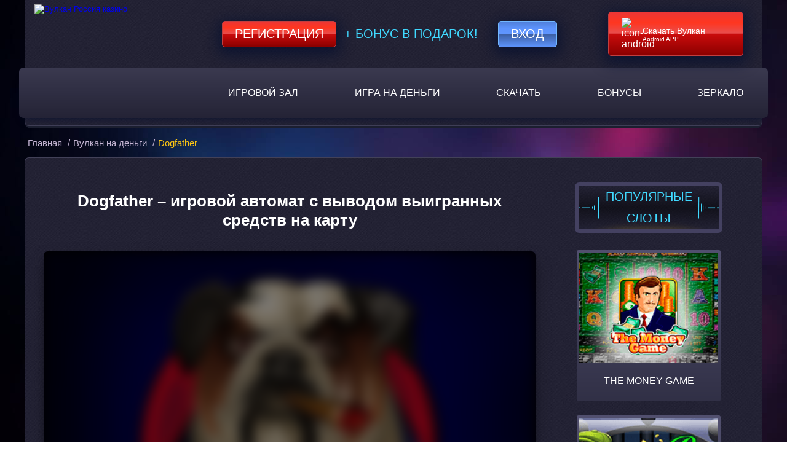

--- FILE ---
content_type: text/html; charset=UTF-8
request_url: https://mk-krovlya.ru/dogfather/
body_size: 9829
content:
<!DOCTYPE html>
<html lang="ru-RU"><head>
	<meta charset="UTF-8">
	<meta name="robots" content="noarchive">
	<meta name="viewport" content="width=device-width, initial-scale=1.0">
	<meta http-equiv="X-UA-Compatible" content="ie=edge">
	<title>
		Игровой автомат Dogfather играть онлайн с выводом денег на карту	</title>
	<link rel="icon" href="https://mk-krovlya.ru/wp-content/themes/5107/img/favicon.ico" type="image/x-icon">

    <link href="https://mk-krovlya.ru/wp-content/themes/5107/assets/dist/style.css?id=df7bad24823c7370574ae271c36cfd46" rel="preload" as="style">
    <link href="https://mk-krovlya.ru/wp-content/themes/5107/assets/dist/style.css?id=df7bad24823c7370574ae271c36cfd46" rel="stylesheet">

			<link rel="preload" href="https://mk-krovlya.ru/wp-content/themes/5107/img/site-bg.jpg?v=1.5" as="image">
		<link rel="preload" href="https://mk-krovlya.ru/wp-content/themes/5107/img/main-banner.jpg?v=1.4" as="image">
		
	<meta name="robots" content="index, follow, max-image-preview:large, max-snippet:-1, max-video-preview:-1">

	
	<meta name="description" content="Начинайте крутить катушки игрового автомата Крестный Отец с выводом полученных средств на карту. Собирайте самые прибыльные комбинации и получайте призы.">
	<meta name="twitter:label1" content="Written by">
	<meta name="twitter:data1" content="admin">
	


<link rel="amphtml" href="https://mk-krovlya.ru/dogfather/amp/"><meta name="generator" content="AMP for WP 1.1.7.1"><style id="wp-img-auto-sizes-contain-inline-css" type="text/css">
img:is([sizes=auto i],[sizes^="auto," i]){contain-intrinsic-size:3000px 1500px}
/*# sourceURL=wp-img-auto-sizes-contain-inline-css */
</style>
<style id="classic-theme-styles-inline-css" type="text/css">
/*! This file is auto-generated */
.wp-block-button__link{color:#fff;background-color:#32373c;border-radius:9999px;box-shadow:none;text-decoration:none;padding:calc(.667em + 2px) calc(1.333em + 2px);font-size:1.125em}.wp-block-file__button{background:#32373c;color:#fff;text-decoration:none}
/*# sourceURL=/wp-includes/css/classic-themes.min.css */
</style>

<link rel="canonical" href="https://off1cial.baletmoskva.ru/dogfather/">


<link rel="icon" href="https://mk-krovlya.ru/wp-content/uploads/sites/5107/favicon.png" sizes="32x32">
<link rel="icon" href="https://mk-krovlya.ru/wp-content/uploads/sites/5107/favicon.png" sizes="192x192">
<link rel="apple-touch-icon" href="https://mk-krovlya.ru/wp-content/uploads/sites/5107/favicon.png">
<meta name="msapplication-TileImage" content="https://mk-krovlya.ru/wp-content/uploads/sites/5107/favicon.png">
<noscript><style id="rocket-lazyload-nojs-css">.rll-youtube-player, [data-lazy-src]{display:none !important;}</style></noscript>
<style id="global-styles-inline-css" type="text/css">
:root{--wp--preset--aspect-ratio--square: 1;--wp--preset--aspect-ratio--4-3: 4/3;--wp--preset--aspect-ratio--3-4: 3/4;--wp--preset--aspect-ratio--3-2: 3/2;--wp--preset--aspect-ratio--2-3: 2/3;--wp--preset--aspect-ratio--16-9: 16/9;--wp--preset--aspect-ratio--9-16: 9/16;--wp--preset--color--black: #000000;--wp--preset--color--cyan-bluish-gray: #abb8c3;--wp--preset--color--white: #ffffff;--wp--preset--color--pale-pink: #f78da7;--wp--preset--color--vivid-red: #cf2e2e;--wp--preset--color--luminous-vivid-orange: #ff6900;--wp--preset--color--luminous-vivid-amber: #fcb900;--wp--preset--color--light-green-cyan: #7bdcb5;--wp--preset--color--vivid-green-cyan: #00d084;--wp--preset--color--pale-cyan-blue: #8ed1fc;--wp--preset--color--vivid-cyan-blue: #0693e3;--wp--preset--color--vivid-purple: #9b51e0;--wp--preset--gradient--vivid-cyan-blue-to-vivid-purple: linear-gradient(135deg,rgb(6,147,227) 0%,rgb(155,81,224) 100%);--wp--preset--gradient--light-green-cyan-to-vivid-green-cyan: linear-gradient(135deg,rgb(122,220,180) 0%,rgb(0,208,130) 100%);--wp--preset--gradient--luminous-vivid-amber-to-luminous-vivid-orange: linear-gradient(135deg,rgb(252,185,0) 0%,rgb(255,105,0) 100%);--wp--preset--gradient--luminous-vivid-orange-to-vivid-red: linear-gradient(135deg,rgb(255,105,0) 0%,rgb(207,46,46) 100%);--wp--preset--gradient--very-light-gray-to-cyan-bluish-gray: linear-gradient(135deg,rgb(238,238,238) 0%,rgb(169,184,195) 100%);--wp--preset--gradient--cool-to-warm-spectrum: linear-gradient(135deg,rgb(74,234,220) 0%,rgb(151,120,209) 20%,rgb(207,42,186) 40%,rgb(238,44,130) 60%,rgb(251,105,98) 80%,rgb(254,248,76) 100%);--wp--preset--gradient--blush-light-purple: linear-gradient(135deg,rgb(255,206,236) 0%,rgb(152,150,240) 100%);--wp--preset--gradient--blush-bordeaux: linear-gradient(135deg,rgb(254,205,165) 0%,rgb(254,45,45) 50%,rgb(107,0,62) 100%);--wp--preset--gradient--luminous-dusk: linear-gradient(135deg,rgb(255,203,112) 0%,rgb(199,81,192) 50%,rgb(65,88,208) 100%);--wp--preset--gradient--pale-ocean: linear-gradient(135deg,rgb(255,245,203) 0%,rgb(182,227,212) 50%,rgb(51,167,181) 100%);--wp--preset--gradient--electric-grass: linear-gradient(135deg,rgb(202,248,128) 0%,rgb(113,206,126) 100%);--wp--preset--gradient--midnight: linear-gradient(135deg,rgb(2,3,129) 0%,rgb(40,116,252) 100%);--wp--preset--font-size--small: 13px;--wp--preset--font-size--medium: 20px;--wp--preset--font-size--large: 36px;--wp--preset--font-size--x-large: 42px;--wp--preset--spacing--20: 0.44rem;--wp--preset--spacing--30: 0.67rem;--wp--preset--spacing--40: 1rem;--wp--preset--spacing--50: 1.5rem;--wp--preset--spacing--60: 2.25rem;--wp--preset--spacing--70: 3.38rem;--wp--preset--spacing--80: 5.06rem;--wp--preset--shadow--natural: 6px 6px 9px rgba(0, 0, 0, 0.2);--wp--preset--shadow--deep: 12px 12px 50px rgba(0, 0, 0, 0.4);--wp--preset--shadow--sharp: 6px 6px 0px rgba(0, 0, 0, 0.2);--wp--preset--shadow--outlined: 6px 6px 0px -3px rgb(255, 255, 255), 6px 6px rgb(0, 0, 0);--wp--preset--shadow--crisp: 6px 6px 0px rgb(0, 0, 0);}:where(.is-layout-flex){gap: 0.5em;}:where(.is-layout-grid){gap: 0.5em;}body .is-layout-flex{display: flex;}.is-layout-flex{flex-wrap: wrap;align-items: center;}.is-layout-flex > :is(*, div){margin: 0;}body .is-layout-grid{display: grid;}.is-layout-grid > :is(*, div){margin: 0;}:where(.wp-block-columns.is-layout-flex){gap: 2em;}:where(.wp-block-columns.is-layout-grid){gap: 2em;}:where(.wp-block-post-template.is-layout-flex){gap: 1.25em;}:where(.wp-block-post-template.is-layout-grid){gap: 1.25em;}.has-black-color{color: var(--wp--preset--color--black) !important;}.has-cyan-bluish-gray-color{color: var(--wp--preset--color--cyan-bluish-gray) !important;}.has-white-color{color: var(--wp--preset--color--white) !important;}.has-pale-pink-color{color: var(--wp--preset--color--pale-pink) !important;}.has-vivid-red-color{color: var(--wp--preset--color--vivid-red) !important;}.has-luminous-vivid-orange-color{color: var(--wp--preset--color--luminous-vivid-orange) !important;}.has-luminous-vivid-amber-color{color: var(--wp--preset--color--luminous-vivid-amber) !important;}.has-light-green-cyan-color{color: var(--wp--preset--color--light-green-cyan) !important;}.has-vivid-green-cyan-color{color: var(--wp--preset--color--vivid-green-cyan) !important;}.has-pale-cyan-blue-color{color: var(--wp--preset--color--pale-cyan-blue) !important;}.has-vivid-cyan-blue-color{color: var(--wp--preset--color--vivid-cyan-blue) !important;}.has-vivid-purple-color{color: var(--wp--preset--color--vivid-purple) !important;}.has-black-background-color{background-color: var(--wp--preset--color--black) !important;}.has-cyan-bluish-gray-background-color{background-color: var(--wp--preset--color--cyan-bluish-gray) !important;}.has-white-background-color{background-color: var(--wp--preset--color--white) !important;}.has-pale-pink-background-color{background-color: var(--wp--preset--color--pale-pink) !important;}.has-vivid-red-background-color{background-color: var(--wp--preset--color--vivid-red) !important;}.has-luminous-vivid-orange-background-color{background-color: var(--wp--preset--color--luminous-vivid-orange) !important;}.has-luminous-vivid-amber-background-color{background-color: var(--wp--preset--color--luminous-vivid-amber) !important;}.has-light-green-cyan-background-color{background-color: var(--wp--preset--color--light-green-cyan) !important;}.has-vivid-green-cyan-background-color{background-color: var(--wp--preset--color--vivid-green-cyan) !important;}.has-pale-cyan-blue-background-color{background-color: var(--wp--preset--color--pale-cyan-blue) !important;}.has-vivid-cyan-blue-background-color{background-color: var(--wp--preset--color--vivid-cyan-blue) !important;}.has-vivid-purple-background-color{background-color: var(--wp--preset--color--vivid-purple) !important;}.has-black-border-color{border-color: var(--wp--preset--color--black) !important;}.has-cyan-bluish-gray-border-color{border-color: var(--wp--preset--color--cyan-bluish-gray) !important;}.has-white-border-color{border-color: var(--wp--preset--color--white) !important;}.has-pale-pink-border-color{border-color: var(--wp--preset--color--pale-pink) !important;}.has-vivid-red-border-color{border-color: var(--wp--preset--color--vivid-red) !important;}.has-luminous-vivid-orange-border-color{border-color: var(--wp--preset--color--luminous-vivid-orange) !important;}.has-luminous-vivid-amber-border-color{border-color: var(--wp--preset--color--luminous-vivid-amber) !important;}.has-light-green-cyan-border-color{border-color: var(--wp--preset--color--light-green-cyan) !important;}.has-vivid-green-cyan-border-color{border-color: var(--wp--preset--color--vivid-green-cyan) !important;}.has-pale-cyan-blue-border-color{border-color: var(--wp--preset--color--pale-cyan-blue) !important;}.has-vivid-cyan-blue-border-color{border-color: var(--wp--preset--color--vivid-cyan-blue) !important;}.has-vivid-purple-border-color{border-color: var(--wp--preset--color--vivid-purple) !important;}.has-vivid-cyan-blue-to-vivid-purple-gradient-background{background: var(--wp--preset--gradient--vivid-cyan-blue-to-vivid-purple) !important;}.has-light-green-cyan-to-vivid-green-cyan-gradient-background{background: var(--wp--preset--gradient--light-green-cyan-to-vivid-green-cyan) !important;}.has-luminous-vivid-amber-to-luminous-vivid-orange-gradient-background{background: var(--wp--preset--gradient--luminous-vivid-amber-to-luminous-vivid-orange) !important;}.has-luminous-vivid-orange-to-vivid-red-gradient-background{background: var(--wp--preset--gradient--luminous-vivid-orange-to-vivid-red) !important;}.has-very-light-gray-to-cyan-bluish-gray-gradient-background{background: var(--wp--preset--gradient--very-light-gray-to-cyan-bluish-gray) !important;}.has-cool-to-warm-spectrum-gradient-background{background: var(--wp--preset--gradient--cool-to-warm-spectrum) !important;}.has-blush-light-purple-gradient-background{background: var(--wp--preset--gradient--blush-light-purple) !important;}.has-blush-bordeaux-gradient-background{background: var(--wp--preset--gradient--blush-bordeaux) !important;}.has-luminous-dusk-gradient-background{background: var(--wp--preset--gradient--luminous-dusk) !important;}.has-pale-ocean-gradient-background{background: var(--wp--preset--gradient--pale-ocean) !important;}.has-electric-grass-gradient-background{background: var(--wp--preset--gradient--electric-grass) !important;}.has-midnight-gradient-background{background: var(--wp--preset--gradient--midnight) !important;}.has-small-font-size{font-size: var(--wp--preset--font-size--small) !important;}.has-medium-font-size{font-size: var(--wp--preset--font-size--medium) !important;}.has-large-font-size{font-size: var(--wp--preset--font-size--large) !important;}.has-x-large-font-size{font-size: var(--wp--preset--font-size--x-large) !important;}
/*# sourceURL=global-styles-inline-css */
</style>
<link rel="stylesheet" id="apk-css-css" href="https://mk-krovlya.ru/wp-content/plugins/ttgambling-geo-apk/admin/css/public.css?ver=1769011826" type="text/css" media="all">
<link rel="alternate" hreflang="x-default" href="https://baletmoskva.ru/">
<link rel="alternate" hreflang="ru" href="https://off1cial.baletmoskva.ru/"></head>
<body><p><script type="application/ld+json">
{
"@context": "http://www.schema.org",
"@type": "BreadcrumbList",
"itemListElement":
[
{
"@type":"ListItem", "position":1, "item":
{
"@type":"WebPage",
"@id": "/",
"name": "Вулкан казино"
}
},
{
"@type":"ListItem", "position":2, "item":
{
"@type":"WebPage",
"@id": "/#5",
"name": "⭐ Регистрация 🔥"
}
},
{
"@type":"ListItem", "position":3, "item":
{
"@type":"WebPage",
"@id": "/#3",
"name": "777 FS 🎁"
}
}
]
}
</script></p>

<header class="header">
	<div class="container header-container">
		<div class="header-content">
			<div class="header-top-content">
				<div class="logo">
																<a href="/">
										<picture>
						<source type="image/webp" srcset="https://mk-krovlya.ru/wp-content/themes/5107/img/logo.webp?v=1.2">
						<source type="image/jpeg" srcset="https://mk-krovlya.ru/wp-content/themes/5107/img/logo.png?v=1.2">
						<img src="[data-uri]" width="240" height="181" alt="Вулкан Россия казино" data-lazy-src="https://mk-krovlya.ru/wp-content/themes/5107/img/logo.png?v=1.2"><noscript><img src="https://mk-krovlya.ru/wp-content/themes/5107/img/logo.png?v=1.2" width="240" height="181" alt="Вулкан Россия казино"></noscript>
					</picture>
											</a>
									</div>

				<div class="header-form">
										<!--noindex-->

						<a target="_blank" rel="nofollow noreferrer" class="registration-btn" href="https://listpromo-offer.xyz/Vulkan1?site=darusdent.ru&paramid=5107">Регистрация</a>

					<span class="plus_bonus">+ Бонус в подарок!</span>
					<a target="_blank" rel="nofollow noreferrer" class="login-btn" href="https://listpromo-offer.xyz/Vulkan1?site=darusdent.ru&paramid=5107">Вход</a>

					<!--/noindex-->

					<span class="mob_download">
						<!--noindex-->      <a href="https://picture-for-pc.com/APKVulkan1?site=vulkan-vylkan.com&paramid=5107_apk" class="ttg-apk download-btn" rel="nofollow">
	                        <picture>
							    <source type="image/webp" srcset="https://mk-krovlya.ru/wp-content/themes/5107/img/icon-android.webp">
							    <source type="image/jpeg" srcset="https://mk-krovlya.ru/wp-content/themes/5107/img/icon-android.png">
							   <img src="[data-uri]" data-lazy-src="https://mk-krovlya.ru/wp-content/themes/5107/img/icon-android.png" width="25" height="25" alt="icon-android">
							</picture>
	                        <span><b>Скачать Вулкан</b> Android APP</span>
						</a>
      <!--/noindex-->					</span>
									</div>
			</div>
			<nav class="main-nav" itemscope="">
				<ul id="menu-main_menu" class="menu"><li id="menu-item-3962" class="menu-item menu-item-type-taxonomy menu-item-object-category menu-item-3962"><a href="https://mk-krovlya.ru/igrovoy-zal/">Игровой зал</a></li>
<li id="menu-item-3999" class="menu-item menu-item-type-taxonomy menu-item-object-category current-post-ancestor current-menu-parent current-post-parent menu-item-3999"><a href="https://mk-krovlya.ru/igrat-na-dengi/">Игра на деньги</a></li>
<li id="menu-item-7044" class="menu-item menu-item-type-post_type menu-item-object-page menu-item-7044"><a href="https://mk-krovlya.ru/download/">Скачать</a></li>
<li id="menu-item-3996" class="menu-item menu-item-type-post_type menu-item-object-page menu-item-3996"><a href="https://mk-krovlya.ru/bonus/">Бонусы</a></li>
<li id="menu-item-5211" class="menu-item menu-item-type-taxonomy menu-item-object-category menu-item-5211"><a href="https://mk-krovlya.ru/zerkalo/">Зеркало</a></li>
</ul>				
				<button id="mobile-nav--open" aria-label="mobile button">
					<span class="btn-line"></span>
					<span class="btn-line"></span>
					<span class="btn-line"></span>
				</button>
			</nav>
		</div>
	</div>
</header>

<main class="main-single">
    <div class="container breadcrumbs-container">
        	<ul class="breadcrumbs" itemscope="" itemtype="http://schema.org/BreadcrumbList">
		<li itemprop="itemListElement" itemscope="" itemtype="http://schema.org/ListItem">
			<a href="/" itemprop="item">
                <span itemprop="name">Главная</span>
			</a>
			<meta itemprop="position" content="1">
			/
		</li>
		<li itemprop="itemListElement" itemscope="" itemtype="http://schema.org/ListItem">
			<a itemprop="item" href="https://mk-krovlya.ru/igrat-na-dengi/">
				<span itemprop="name">Вулкан на деньги</span>
			</a>
			<meta itemprop="position" content="2">
			/
		</li>
		<li itemprop="itemListElement" itemscope="" itemtype="http://schema.org/ListItem">
            <span itemprop="name">
                Dogfather</span>
			<meta itemprop="position" content="3">
			<meta itemprop="item" content="https://mk-krovlya.ru/dogfather/">
		</li>
	</ul>
    </div>
    <div class="container main-content sss">
        <div class="content-single">
            <div class="small-container">
                                <h1>Dogfather – игровой автомат с выводом выигранных средств на карту</h1>
                <!--noindex-->
                <div class="shadow s-game">
                                        <div class="s-game__inner js-game" id="js_game" data-game="https://tdgkn.net/58131afda8c68023e9fd3511">
                                                    <div class="s-game__entry">
                                                                <img src="[data-uri]" data-lazy-src="https://mk-krovlya.ru/wp-content/uploads/sites/5107/2017/09/dogfather_5107.png" width="220" height="165" class="s-game__img" alt="Dogfather">
                                <div class="s-game__entry__wrap">
                                    <button class="s-game__btn"></button>
                                </div>
                            </div>
                                            </div>
                </div>
                <!--/noindex-->

	                                <!--noindex-->
                    <a rel="nofollow" target="_blank" class="btn btn--wrn-lg btn--lg" href="https://listpromo-offer.xyz/Vulkan1?site=darusdent.ru&paramid=5107">Играть
                        на деньги</a>
                    <!--/noindex-->
	                        </div>
            <div class="slider-show">
                <div class="sidebar-header dop">
                    <p class="sidebar-title">популярные слоты</p>
                </div>
                <!--noindex-->
                <div class="slot-list">
                                            <a href="https://mk-krovlya.ru/the-money-game/" class="slot-thumb">
                                <span class="slot-img">
                                                                            <img class=" img-thumb" src="[data-uri]" data-lazy-src="https://mk-krovlya.ru/wp-content/uploads/sites/5107/2018/12/The-Money-Game-5107.png" alt="Игровой автомат The Money Game">                                                                    </span>
                            <div class="slot-name">
                                <p style="text-decoration: none;">The Money Game</p>
                            </div>
                        </a>
                                            <a href="https://mk-krovlya.ru/break-da-bank-again/" class="slot-thumb">
                                <span class="slot-img">
                                    <img class=" img-thumb" src="[data-uri]" data-lazy-src="https://mk-krovlya.ru/wp-content/uploads/sites/5107/2017/03/break-da-bank-again.png" alt="Break Da Bank Again">                                                                                                            </span>
                            <div class="slot-name">
                                <p style="text-decoration: none;">Break Da Bank Again</p>
                            </div>
                        </a>
                                            <a href="https://mk-krovlya.ru/sizzling-hot-deluxe/" class="slot-thumb">
                                <span class="slot-img">
                                                                            <img class=" img-thumb" src="[data-uri]" data-lazy-src="https://mk-krovlya.ru/wp-content/uploads/sites/5107/2013/06/Sizzling-Hot-Deluxe-Novomatic.png" alt="Sizzling Hot Deluxe">                                                                    </span>
                            <div class="slot-name">
                                <p style="text-decoration: none;">Sizzling Hot Deluxe</p>
                            </div>
                        </a>
                                            <a href="https://mk-krovlya.ru/steam-tower/" class="slot-thumb">
                                <span class="slot-img">
                                    <img class=" img-thumb" src="[data-uri]" data-lazy-src="https://mk-krovlya.ru/wp-content/uploads/sites/5107/2017/03/steam-tower.png" alt="Steam Tower">                                                                                                            </span>
                            <div class="slot-name">
                                <p style="text-decoration: none;">Steam Tower</p>
                            </div>
                        </a>
                                            <a href="https://mk-krovlya.ru/beetle-mania/" class="slot-thumb">
                                <span class="slot-img">
                                                                            <img class=" img-thumb" src="[data-uri]" data-lazy-src="https://mk-krovlya.ru/wp-content/uploads/sites/5107/2019/02/Beetle-Mania-5107-220x165.png" alt=" Beetle Mania ">                                                                    </span>
                            <div class="slot-name">
                                <p style="text-decoration: none;">Beetle Mania</p>
                            </div>
                        </a>
                                            <a href="https://mk-krovlya.ru/burning-hot-7-s/" class="slot-thumb">
                                <span class="slot-img">
                                    <img class=" img-thumb" src="[data-uri]" data-lazy-src="https://mk-krovlya.ru/wp-content/uploads/sites/5107/2017/03/Burning-Hot-7s.png" alt="Игровой автомат Burning Hot 7'S">                                                                                                            </span>
                            <div class="slot-name">
                                <p style="text-decoration: none;">Burning Hot 7's</p>
                            </div>
                        </a>
                                            <a href="https://mk-krovlya.ru/boomanji/" class="slot-thumb">
                                <span class="slot-img">
                                    <img class=" img-thumb" src="[data-uri]" data-lazy-src="https://mk-krovlya.ru/wp-content/uploads/sites/5107/2017/03/Boomanji.png" alt="Boomanji">                                                                                                            </span>
                            <div class="slot-name">
                                <p style="text-decoration: none;">Boomanji </p>
                            </div>
                        </a>
                                            <a href="https://mk-krovlya.ru/igrovoy-avtomat-beetle-frenzy/" class="slot-thumb">
                                <span class="slot-img">
                                                                            <img class=" img-thumb" src="[data-uri]" data-lazy-src="https://mk-krovlya.ru/wp-content/uploads/sites/5107/2014/04/Beetle-Frenzy-1-1.png" alt="Игровой автомат Beetle Frenzy">                                                                    </span>
                            <div class="slot-name">
                                <p style="text-decoration: none;">Beetle Frenzy</p>
                            </div>
                        </a>
                                            <a href="https://mk-krovlya.ru/crusade-fortune/" class="slot-thumb">
                                <span class="slot-img">
                                                                            <img class=" img-thumb" src="[data-uri]" data-lazy-src="https://mk-krovlya.ru/wp-content/uploads/sites/5107/2014/03/Crusade-of-Fortune-1-1.png" alt="Игровой автомат Crusade of Fortune">                                                                    </span>
                            <div class="slot-name">
                                <p style="text-decoration: none;">Crusade of Fortune</p>
                            </div>
                        </a>
                                            <a href="https://mk-krovlya.ru/pharaoh-bingo/" class="slot-thumb">
                                <span class="slot-img">
                                                                            <img class=" img-thumb" src="[data-uri]" data-lazy-src="https://mk-krovlya.ru/wp-content/uploads/sites/5107/2018/06/Pharaoh-Bingo-5107-220x165.png" alt="Pharaoh Bingo">                                                                    </span>
                            <div class="slot-name">
                                <p style="text-decoration: none;">Pharaoh Bingo</p>
                            </div>
                        </a>
                                            <a href="https://mk-krovlya.ru/blade/" class="slot-thumb">
                                <span class="slot-img">
                                    <img class=" img-thumb" src="[data-uri]" data-lazy-src="https://mk-krovlya.ru/wp-content/uploads/sites/5107/2017/03/Blade-Playtech.png" alt="Blade">                                                                                                            </span>
                            <div class="slot-name">
                                <p style="text-decoration: none;">Blade</p>
                            </div>
                        </a>
                                            <a href="https://mk-krovlya.ru/hot-ink/" class="slot-thumb">
                                <span class="slot-img">
                                                                            <img class=" img-thumb" src="[data-uri]" data-lazy-src="https://mk-krovlya.ru/wp-content/uploads/sites/5107/2018/05/Hot-Ink-5107-220x165.png" alt="Hot Ink">                                                                    </span>
                            <div class="slot-name">
                                <p style="text-decoration: none;">Hot Ink</p>
                            </div>
                        </a>
                                    </div>
                <!--/noindex-->
            </div>
            <div class="content-text">
                <img class=" alignleft" src="[data-uri]" data-lazy-src="https://mk-krovlya.ru/wp-content/uploads/sites/5107/2017/09/Dogfather-Microgaming-220x165.png" alt="Игровой автомат Dogfather">                                    	            <p>Не так давно создатели из Америки систематически выпускали всемирные шедевры, сюжетной линией для которых становились истории о гангстерах из Италии. Собственно, так и была отснята всем известная лента «Крестный отец», где основные роли играли жуткие и важные персоны. Компания-разработчик Microgaming не упустила возможность сделать что-то схожее, только в рамках игровых аппаратов. Именно так, появились в виртуальном мире игровые автоматы Dogfather, которые поведают о величественных псах, основное занятие которых составляли нечистые дела. И за счет этого они сумели запугать всех граждан и стали удерживать их в страхе. Также в виртуальном <a href="/">casino Vulkan</a> Россия вы сможете отыскать множество машин на любой вкус и с любой сюжетной линией.</p>
<p>Весь процесс Крестный Пес будет разворачиваться на фоне одного из кварталов городка, где встречаются самые злые собаки. Кроме них каждый гемблер может заметить элементы, которые свойственны только для криминальной банды. Не смотря на такую трудную и грубую тему, Dogfather имеет веселую атмосферу, а поэтому игрок сможет не только перенестись в мир гангстеров, но и преодолеть их, заполучив самые высокие выплаты.</p>
<h2>Интерфейс игрового автомата</h2>
<p>Перед тем как запускать барабаны на деньги изучите весь функционал, которой поможет в получении монет. Итак, первое на что следует обратить свое внимание так это раздел «View Payout», который имеет всю необходимую информацию о коэффициентах выплат и основных правилах. Далее определитесь с размером ставки и закрепите свой выбор определенной клавишей. А вот для тех, кто любить устанавливать предельные ставки кликните на «Bet Max»</p>
<p>Только здесь в Крестный Отец можно открыть опцию с выводом денег на карту без ограничений. Так что не упустите свой шанс стать еще богаче.</p>
                
                                
            </div>
                        <div class="slot-info">
                <div class="info-table">
                    <span class="info-title">Характеристики слота</span>
                    <ul class="characteristic">
                                                    <li><span>Рейтинг слота</span> <span class="bold">3</span></li>
                            <li><span>Линии</span> <span class="bold">20</span></li>
                            <li><span>Ставка на линию</span>
                                <span class="bold">
                                    0.01  -
                                    0.5                                </span>
                            </li>
                            <li><span>Мультиплееры</span>
                                                                    <i class="image-yes"></i><span class="bold">да</span>
                                                            </li>
                            <li><span>Риск-игра</span>
                                                                    <i class="image-yes"></i><span class="bold">да</span>
                                                            </li>
                            <li><span>Бесплатные игры</span>
                                                                    <i class="image-yes"></i><span class="bold">да</span>
                                                            </li>
                            <li><span>Бонусные игры</span>
                                                                   <i class="image-yes"></i><span class="bold">да</span>
                                                            </li>
                            <li><span>Производитель</span> <span class="bold">Microgaming</span></li>
                                            </ul>
                </div>
                                    <div class="slide-scrins">
                        <span class="info-title">Скриншоты слота</span>
                        <div class="gallery_screen">
                                                            <div class="item_gallery_screen">
                                                                        <img class="" src="[data-uri]" data-lazy-src="/wp-content/uploads/custom-demo-integration/upload_b9730494e4fac9fd6a2af2042661313a_640x360.png" alt="Dogfather 1">                                </div>
                                                                <div class="item_gallery_screen">
                                                                        <img class="" src="[data-uri]" data-lazy-src="/wp-content/uploads/custom-demo-integration/upload_05b3419fa4ed7179e970d01051571754_640x360.png" alt="Dogfather 2">                                </div>
                                                                <div class="item_gallery_screen">
                                                                        <img class="" src="[data-uri]" data-lazy-src="/wp-content/uploads/custom-demo-integration/upload_c023ea845439982fa2fe1f9dfc9978e8_640x360.png" alt="Dogfather 3">                                </div>
                                                                <div class="item_gallery_screen">
                                                                        <img class="" src="[data-uri]" data-lazy-src="/wp-content/uploads/custom-demo-integration/upload_fd4c42045bceac7461273a756d376cfd_640x360.png" alt="Dogfather 4">                                </div>
                                                                <div class="item_gallery_screen">
                                                                        <img class="" src="[data-uri]" data-lazy-src="/wp-content/uploads/custom-demo-integration/upload_463dfe3688f950bd99e96d3dafeeb96f_640x360.png" alt="Dogfather 5">                                </div>
                                                                <div class="item_gallery_screen">
                                                                        <img class="" src="[data-uri]" data-lazy-src="/wp-content/uploads/custom-demo-integration/upload_ce608ecb5caf46f30a0c1675efb8b84c_640x360.png" alt="Dogfather 6">                                </div>
                                                                <div class="item_gallery_screen">
                                                                        <img class="" src="[data-uri]" data-lazy-src="/wp-content/uploads/custom-demo-integration/upload_c054fd5a97b8d8cb678a3142baddd95c_640x360.png" alt="Dogfather 7">                                </div>
                                                                <div class="item_gallery_screen">
                                                                        <img class="" src="[data-uri]" data-lazy-src="/wp-content/uploads/custom-demo-integration/upload_24dcaa49698b0cf1a26277355a85905c_640x360.png" alt="Dogfather 8">                                </div>
                                                                <div class="item_gallery_screen">
                                                                        <img class="" src="[data-uri]" data-lazy-src="/wp-content/uploads/custom-demo-integration/upload_75d8df45f7462a269de9afa76a3faafe_640x360.png" alt="Dogfather 9">                                </div>
                                                                <div class="item_gallery_screen">
                                                                        <img class="" src="[data-uri]" data-lazy-src="/wp-content/uploads/custom-demo-integration/upload_811f70f93a5e16765a92760b63f9c266_640x360.png" alt="Dogfather 10">                                </div>
                                                        </div>
                    </div>
                            </div>
        </div>

    </div>
    <div class="container footer-icons">
        <img src="[data-uri]" data-lazy-src="https://mk-krovlya.ru/wp-content/themes/5107/img/footer-icons.png?v=1.2" alt="footer icons" width="817" height="48">
    </div>
</main>

<footer class="footer">
    <div class="container">
        <nav class="footer-nav" itemscope="">
            <ul id="menu-footer_menu" class="menu"><li id="menu-item-6220" class="menu-item menu-item-type-post_type menu-item-object-page menu-item-6220"><a href="https://mk-krovlya.ru/promo/">Промокоды</a></li>
<li id="menu-item-3976" class="menu-item menu-item-type-post_type menu-item-object-page menu-item-3976"><a href="https://mk-krovlya.ru/o-nas/">О нас</a></li>
<li id="menu-item-3977" class="menu-item menu-item-type-post_type menu-item-object-page menu-item-3977"><a href="https://mk-krovlya.ru/pravila/">Правила</a></li>
<li id="menu-item-6057" class="menu-item menu-item-type-post_type menu-item-object-page menu-item-6057"><a href="https://mk-krovlya.ru/otzyvy-vulkan/">Отзывы</a></li>
</ul>        </nav>
    </div>
    <div class="container contact_container clearfix">
        <div class="contact_phone clearfix">
            <div class="contact_icon">
                <img alt="phone icon" src="[data-uri]" data-lazy-src="https://mk-krovlya.ru/wp-content/themes/5107/img/phone-call.png?=v.1.0" width="37" height="37">
            </div>
            <div class="contact_text">
                <div class="phone_container">+7 (495) XXX XX XX</div>
                <div class="phone_show">Показать</div>
            </div>

        </div>
        <div class="contact_helper clearfix">
            <div class="contact_icon">
                <img alt="helper icon" src="[data-uri]" data-lazy-src="https://mk-krovlya.ru/wp-content/themes/5107/img/call-center-girl.png?=v.1.0" width="32" height="38">
            </div>
            <div class="contact_text">
                Помощь онлайн
            </div>

        </div>
        <div class="contact_mail clearfix">
            <div class="contact_icon">
                <a href="/cdn-cgi/l/email-protection#dcafa9acacb3aea89caba5b0b7bdb2f1aea9afafb5bdf2bfb3b1">
                    <img alt="mail icon" src="[data-uri]" data-lazy-src="https://mk-krovlya.ru/wp-content/themes/5107/img/email.png?=v.1.0" width="46" height="38">
                </a>
            </div>
            <div class="contact_text">
                <a class="footer_email" href="/cdn-cgi/l/email-protection#661513161609141226111f0a0d07084b141315150f074805090b"><span class="__cf_email__" data-cfemail="a2d1d7d2d2cdd0d6e2d5d7cec9c3ccd0d7d1d1cbc38cc1cdcf">[email&#160;protected]</span></a>
            </div>

        </div>
    </div>
    <div class="container">
        <p class="copyright">
            Сайт предназначен исключительно для ознакомительных целей и не дает возможности играть на деньги. Азартные
            игры представлены в демо режиме.Только для совершеннолетних.<br>
            mk-krovlya.ru © 2026 Вулкан Russia. Все права
            защищены.</p>
    </div>
    </footer>
<div class="mobile-nav--overly"></div>
<nav class="mobile-nav--wrap">
    <div class="mobile-nav--header">
        <button class="mobile-nav--close" aria-label="mobile close">
            <span class="btn-line line01"></span>
            <span class="btn-line line02"></span>
        </button>
    </div>
    <ul class="mobile-nav--list">

    </ul>
</nav>

<script data-cfasync="false" src="/cdn-cgi/scripts/5c5dd728/cloudflare-static/email-decode.min.js"></script><script type="speculationrules">
{"prefetch":[{"source":"document","where":{"and":[{"href_matches":"/*"},{"not":{"href_matches":["/wp-*.php","/wp-admin/*","/wp-content/uploads/sites/5107/*","/wp-content/*","/wp-content/plugins/*","/wp-content/themes/5107/*","/*\\?(.+)"]}},{"not":{"selector_matches":"a[rel~=\"nofollow\"]"}},{"not":{"selector_matches":".no-prefetch, .no-prefetch a"}}]},"eagerness":"conservative"}]}
</script>
<script>window.lazyLoadOptions = [{
                elements_selector: "img[data-lazy-src],.rocket-lazyload",
                data_src: "lazy-src",
                data_srcset: "lazy-srcset",
                data_sizes: "lazy-sizes",
                class_loading: "lazyloading",
                class_loaded: "lazyloaded",
                threshold: 300,
                callback_loaded: function(element) {
                    if ( element.tagName === "IFRAME" && element.dataset.rocketLazyload == "fitvidscompatible" ) {
                        if (element.classList.contains("lazyloaded") ) {
                            if (typeof window.jQuery != "undefined") {
                                if (jQuery.fn.fitVids) {
                                    jQuery(element).parent().fitVids();
                                }
                            }
                        }
                    }
                }},{
				elements_selector: ".rocket-lazyload",
				data_src: "lazy-src",
				data_srcset: "lazy-srcset",
				data_sizes: "lazy-sizes",
				class_loading: "lazyloading",
				class_loaded: "lazyloaded",
				threshold: 300,
			}];
        window.addEventListener('LazyLoad::Initialized', function (e) {
            var lazyLoadInstance = e.detail.instance;

            if (window.MutationObserver) {
                var observer = new MutationObserver(function(mutations) {
                    var image_count = 0;
                    var iframe_count = 0;
                    var rocketlazy_count = 0;

                    mutations.forEach(function(mutation) {
                        for (var i = 0; i < mutation.addedNodes.length; i++) {
                            if (typeof mutation.addedNodes[i].getElementsByTagName !== 'function') {
                                continue;
                            }

                            if (typeof mutation.addedNodes[i].getElementsByClassName !== 'function') {
                                continue;
                            }

                            images = mutation.addedNodes[i].getElementsByTagName('img');
                            is_image = mutation.addedNodes[i].tagName == "IMG";
                            iframes = mutation.addedNodes[i].getElementsByTagName('iframe');
                            is_iframe = mutation.addedNodes[i].tagName == "IFRAME";
                            rocket_lazy = mutation.addedNodes[i].getElementsByClassName('rocket-lazyload');

                            image_count += images.length;
			                iframe_count += iframes.length;
			                rocketlazy_count += rocket_lazy.length;

                            if(is_image){
                                image_count += 1;
                            }

                            if(is_iframe){
                                iframe_count += 1;
                            }
                        }
                    } );

                    if(image_count > 0 || iframe_count > 0 || rocketlazy_count > 0){
                        lazyLoadInstance.update();
                    }
                } );

                var b      = document.getElementsByTagName("body")[0];
                var config = { childList: true, subtree: true };

                observer.observe(b, config);
            }
        }, false);</script><script data-no-minify="1" async="" src="https://mk-krovlya.ru/wp-content/plugins/rocket-lazy-load/assets/js/16.1/lazyload.min.js"></script>
<script src="https://mk-krovlya.ru/wp-content/themes/5107/assets/dist/app.js?v=1.5221.3" defer></script>

<script>
	var a2a_config = a2a_config || {};
	a2a_config.locale = "ru";
	a2a_config.num_services = 4;
</script>
<script async="" src="https://static.addtoany.com/menu/page.js"></script>
<script defer src="https://static.cloudflareinsights.com/beacon.min.js/vcd15cbe7772f49c399c6a5babf22c1241717689176015" integrity="sha512-ZpsOmlRQV6y907TI0dKBHq9Md29nnaEIPlkf84rnaERnq6zvWvPUqr2ft8M1aS28oN72PdrCzSjY4U6VaAw1EQ==" data-cf-beacon='{"version":"2024.11.0","token":"ebb90ec8f5f7454180d245d068707eaf","r":1,"server_timing":{"name":{"cfCacheStatus":true,"cfEdge":true,"cfExtPri":true,"cfL4":true,"cfOrigin":true,"cfSpeedBrain":true},"location_startswith":null}}' crossorigin="anonymous"></script>
</body>


</html>
